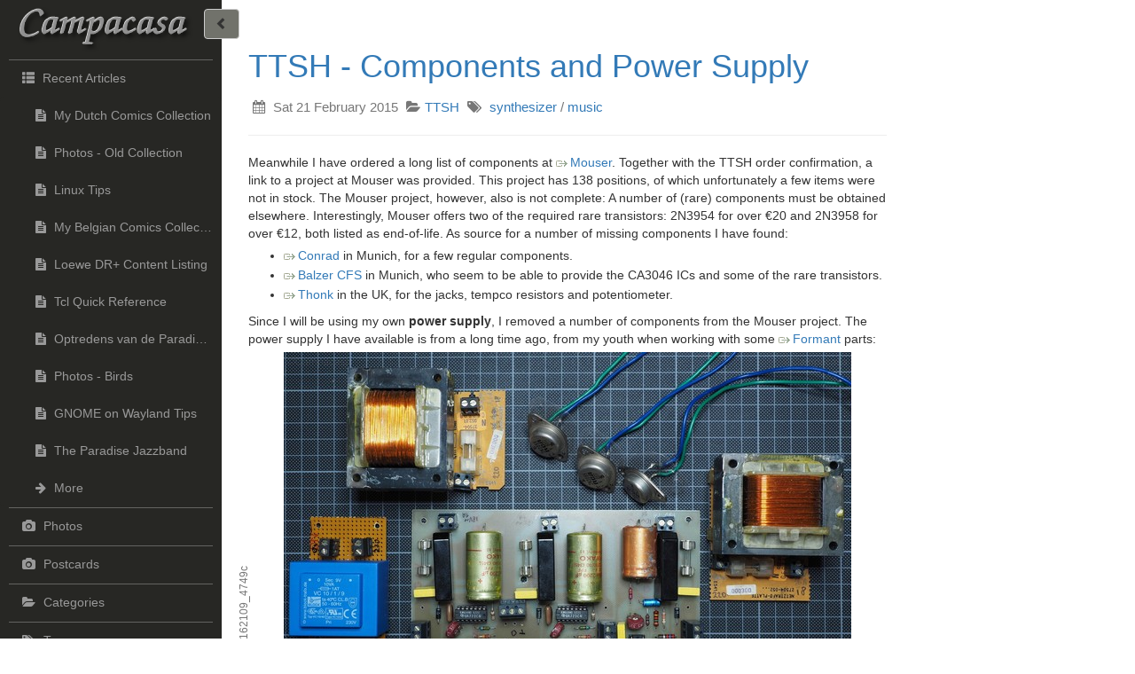

--- FILE ---
content_type: text/html
request_url: https://www.campacasa.eu/ttsh-components-and-power-supply.html
body_size: 4144
content:
<!DOCTYPE html>
<html lang="en">
<head>
    <meta charset="utf-8" />
    <meta name="viewport" content="width=device-width, initial-scale=1" />
    <meta name="author" content="Peter Kamphuis" />
    <meta name="description" content="Campacasa's building of Human Comparator's TTSH synthesizer. Component delivery and preliminary power supply." />
    <meta name="keywords" content="ttsh,arp,2600,synthesizer,music" />
    <link rel="shortcut icon" href="/images/favicon.ico" type="image/x-icon" />
    <link rel="stylesheet" href="/theme/css/bootstrap.min.css" type="text/css" />
    <link href="/theme/css/font-awesome.min.css" rel="stylesheet" />
    <link href="/theme/css/pygments/friendly.css" rel="stylesheet" />
    <link href="/theme/css/pelican-twitchy.css" rel="stylesheet" />
    <link href="/extra/custom.css" rel="stylesheet" />
    <title>TTSH - Components and Power Supply | Campacasa</title>
</head>
<body data-spy="scroll" data-target="#scrollspy">
    <div id="wrapper">
        <!-- Sidebar -->
        <div id="sidebar-wrapper-small" class="twitchy-background">
            <ul id="accordion-small" class="sidebar-nav sidebar-nav-small">
                <li>
        <a href="/" title="Campacasa" class="collapsed">
            <span class="glyphicon glyphicon-home"></span>
        </a>
    </li>
                <li class="nav-divider"></li>
                <li>
        <a href="/archives.html" title="Recent Articles" class="collapsed">
            <span class="glyphicon glyphicon-th-list"></span>
        </a>
    </li>
                <li class="nav-divider"></li>
                <li>
        <a href="#" title="Back to top" class="collapsed">
            <span class="fa fa-arrow-up"></span>
        </a>
    </li>
            </ul>
        </div>
        <div id="sidebar-wrapper" class="twitchy-background">
            <ul id="accordion" class="sidebar-nav">
                <li class="sidebar-brand">
                    <a href="/">
<img src="/images/cc48grey.png" width="198" height="56" alt="Site logo" />                     </a>
                </li>
                    <li class="nav-divider"></li>
                    <li>
                        <a data-toggle="collapse" data-parent="#accordion" href="#collapse-latest">
                            <span class="glyphicon glyphicon-th-list padding-small"></span>
                            Recent Articles
                        </a>
                    </li>
                    <li class="panel anti-panel"><ul id="collapse-latest" class="sidebar_submenu collapse in">
                        <li class="">
                            <a class="hide-overflow" href="/my-dutch-comics-collection-nl.html" title="My Dutch Comics Collection">
                                <i class="fa fa-file-text padding-small"></i>
                                My Dutch Comics Collection
                            </a>
                        </li>
                        <li class="">
                            <a class="hide-overflow" href="/photos-old-collection.html" title="Photos - Old Collection">
                                <i class="fa fa-file-text padding-small"></i>
                                Photos - Old Collection
                            </a>
                        </li>
                        <li class="">
                            <a class="hide-overflow" href="/linux-tips.html" title="Linux Tips">
                                <i class="fa fa-file-text padding-small"></i>
                                Linux Tips
                            </a>
                        </li>
                        <li class="">
                            <a class="hide-overflow" href="/my-belgian-comics-collection-nl.html" title="My Belgian Comics Collection">
                                <i class="fa fa-file-text padding-small"></i>
                                My Belgian Comics Collection
                            </a>
                        </li>
                        <li class="">
                            <a class="hide-overflow" href="/loewe-dr-content-listing.html" title="Loewe DR+ Content Listing">
                                <i class="fa fa-file-text padding-small"></i>
                                Loewe DR+ Content Listing
                            </a>
                        </li>
                        <li class="">
                            <a class="hide-overflow" href="/tcl-quick-reference.html" title="Tcl Quick Reference">
                                <i class="fa fa-file-text padding-small"></i>
                                Tcl Quick Reference
                            </a>
                        </li>
                        <li class="">
                            <a class="hide-overflow" href="/paradise-jazzband-optredens.html" title="Optredens van de Paradise Jazzband">
                                <i class="fa fa-file-text padding-small"></i>
                                Optredens van de Paradise Jazzband
                            </a>
                        </li>
                        <li class="">
                            <a class="hide-overflow" href="/photos-birds.html" title="Photos - Birds">
                                <i class="fa fa-file-text padding-small"></i>
                                Photos - Birds
                            </a>
                        </li>
                        <li class="">
                            <a class="hide-overflow" href="/gnome-on-wayland-tips.html" title="GNOME on Wayland Tips">
                                <i class="fa fa-file-text padding-small"></i>
                                GNOME on Wayland Tips
                            </a>
                        </li>
                        <li class="">
                            <a class="hide-overflow" href="/paradise-jazzband.html" title="The Paradise Jazzband">
                                <i class="fa fa-file-text padding-small"></i>
                                The Paradise Jazzband
                            </a>
                        </li>
                    <li>
                        <a href="/archives.html">
                            <i class="fa fa-arrow-right padding-small"></i>
                            More
                        </a>
                    </li>
                    </ul></li>
                        <li class="nav-divider"></li>
                        <li>
                            <a data-toggle="collapse" data-parent="#accordion" href="#collapse-photos-photos">
                                <i class="fa fa-camera padding-small"></i>
                                Photos
                            </a>
                        </li>
                        <li class="panel anti-panel"><ul id="collapse-photos-photos" class="sidebar_submenu collapse ">
                                <li class="">
                                    <a class="hide-overflow" href="/photos-old-collection.html" title="Photos - Old Collection">
                                        <i class="fa fa-photo padding-small"></i>
                                        Photos - Old Collection
                                    </a>
                                </li>
                                <li class="">
                                    <a class="hide-overflow" href="/photos-birds.html" title="Photos - Birds">
                                        <i class="fa fa-photo padding-small"></i>
                                        Photos - Birds
                                    </a>
                                </li>
                                <li class="">
                                    <a class="hide-overflow" href="/photos-cityscapes.html" title="Photos - Cityscapes">
                                        <i class="fa fa-photo padding-small"></i>
                                        Photos - Cityscapes
                                    </a>
                                </li>
                                <li class="">
                                    <a class="hide-overflow" href="/photos-insects.html" title="Photos - Insects">
                                        <i class="fa fa-photo padding-small"></i>
                                        Photos - Insects
                                    </a>
                                </li>
                                <li class="">
                                    <a class="hide-overflow" href="/photos-reptiles-amphibians.html" title="Photos - Reptiles & Amphibians">
                                        <i class="fa fa-photo padding-small"></i>
                                        Photos - Reptiles & Amphibians
                                    </a>
                                </li>
                                <li class="">
                                    <a class="hide-overflow" href="/photos-landscapes.html" title="Photos - Landscapes">
                                        <i class="fa fa-photo padding-small"></i>
                                        Photos - Landscapes
                                    </a>
                                </li>
                                <li class="">
                                    <a class="hide-overflow" href="/photos-mammals.html" title="Photos - Mammals">
                                        <i class="fa fa-photo padding-small"></i>
                                        Photos - Mammals
                                    </a>
                                </li>
                        </ul></li>
                        <li class="nav-divider"></li>
                        <li>
                            <a data-toggle="collapse" data-parent="#accordion" href="#collapse-photos-postcards">
                                <i class="fa fa-camera padding-small"></i>
                                Postcards
                            </a>
                        </li>
                        <li class="panel anti-panel"><ul id="collapse-photos-postcards" class="sidebar_submenu collapse ">
                                <li class="">
                                    <a class="hide-overflow" href="/postcards-amsterdam.html" title="Postcards - Amsterdam">
                                        <i class="fa fa-photo padding-small"></i>
                                        Postcards - Amsterdam
                                    </a>
                                </li>
                                <li class="">
                                    <a class="hide-overflow" href="/postcards-den-haag-scheveningen.html" title="Postcards - Den Haag, Scheveningen">
                                        <i class="fa fa-photo padding-small"></i>
                                        Postcards - Den Haag, Scheveningen
                                    </a>
                                </li>
                                <li class="">
                                    <a class="hide-overflow" href="/postcards-rotterdam.html" title="Postcards - Rotterdam">
                                        <i class="fa fa-photo padding-small"></i>
                                        Postcards - Rotterdam
                                    </a>
                                </li>
                        </ul></li>
                <li class="nav-divider"></li>
                <li>
                    <a data-toggle="collapse" data-parent="#accordion" href="#collapse-categories">
                        <i class="fa fa-folder-open padding-small"></i>
                        Categories
                    </a>
                </li>
                <li class="panel anti-panel"><ul id="collapse-categories" class="sidebar_submenu collapse ">
                    <li >
                        <a href="/category/books.html">
                            <i class="fa fa-folder-open padding-small"></i>
                            Books
                            <span class="badge pull-right categorybadge">5</span>
                        </a>
                    </li>
                    <li >
                        <a href="/category/cars.html">
                            <i class="fa fa-folder-open padding-small"></i>
                            Cars
                            <span class="badge pull-right categorybadge">7</span>
                        </a>
                    </li>
                    <li >
                        <a href="/category/linux.html">
                            <i class="fa fa-folder-open padding-small"></i>
                            Linux
                            <span class="badge pull-right categorybadge">5</span>
                        </a>
                    </li>
                    <li >
                        <a href="/category/music.html">
                            <i class="fa fa-folder-open padding-small"></i>
                            Music
                            <span class="badge pull-right categorybadge">5</span>
                        </a>
                    </li>
                    <li >
                        <a href="/category/photos.html">
                            <i class="fa fa-folder-open padding-small"></i>
                            Photos
                            <span class="badge pull-right categorybadge">7</span>
                        </a>
                    </li>
                    <li >
                        <a href="/category/postcards.html">
                            <i class="fa fa-folder-open padding-small"></i>
                            Postcards
                            <span class="badge pull-right categorybadge">3</span>
                        </a>
                    </li>
                    <li class="active">
                        <a href="/category/ttsh.html">
                            <i class="fa fa-folder-open padding-small"></i>
                            TTSH
                            <span class="badge pull-right categorybadge">21</span>
                        </a>
                    </li>
                </ul></li>
                <li class="nav-divider"></li>
                <li>
                    <a data-toggle="collapse" data-parent="#accordion" href="#collapse-tags">
                        <i class="fa fa-tags padding-small"></i>
                        Tags
                    </a>
                </li>
                <li class="panel anti-panel"><ul id="collapse-tags" class="sidebar_submenu collapse ">
                    <li class="tag-1">
                        <a href="/tag/music.html">
                            music
                        </a>
                    </li>
                    <li class="tag-1">
                        <a href="/tag/synthesizer.html">
                            synthesizer
                        </a>
                    </li>
                    <li class="tag-2">
                        <a href="/tag/photos.html">
                            photos
                        </a>
                    </li>
                    <li class="tag-2">
                        <a href="/tag/cars.html">
                            cars
                        </a>
                    </li>
                    <li class="tag-2">
                        <a href="/tag/peugeot.html">
                            peugeot
                        </a>
                    </li>
                    <li class="tag-2">
                        <a href="/tag/comics.html">
                            comics
                        </a>
                    </li>
                    <li class="tag-2">
                        <a href="/tag/linux.html">
                            linux
                        </a>
                    </li>
                    <li class="tag-2">
                        <a href="/tag/history.html">
                            history
                        </a>
                    </li>
                    <li class="tag-2">
                        <a href="/tag/postcards.html">
                            postcards
                        </a>
                    </li>
                    <li class="tag-3">
                        <a href="/tag/gnome.html">
                            gnome
                        </a>
                    </li>
                    <li class="tag-3">
                        <a href="/tag/jazz.html">
                            jazz
                        </a>
                    </li>
                    <li class="tag-4">
                        <a href="/tag/loewe.html">
                            loewe
                        </a>
                    </li>
                    <li class="tag-4">
                        <a href="/tag/perl.html">
                            perl
                        </a>
                    </li>
                    <li class="tag-4">
                        <a href="/tag/programming.html">
                            programming
                        </a>
                    </li>
                    <li class="tag-4">
                        <a href="/tag/documentation.html">
                            documentation
                        </a>
                    </li>
                    <li class="tag-4">
                        <a href="/tag/tcl.html">
                            tcl
                        </a>
                    </li>
                    <li class="tag-4">
                        <a href="/tag/birds.html">
                            birds
                        </a>
                    </li>
                    <li class="tag-4">
                        <a href="/tag/wayland.html">
                            wayland
                        </a>
                    </li>
                    <li class="tag-4">
                        <a href="/tag/amsterdam.html">
                            amsterdam
                        </a>
                    </li>
                    <li class="tag-4">
                        <a href="/tag/den-haag.html">
                            den haag
                        </a>
                    </li>
                    <li class="tag-4">
                        <a href="/tag/scheveningen.html">
                            scheveningen
                        </a>
                    </li>
                    <li class="tag-4">
                        <a href="/tag/rotterdam.html">
                            rotterdam
                        </a>
                    </li>
                    <li class="tag-4">
                        <a href="/tag/cityscapes.html">
                            cityscapes
                        </a>
                    </li>
                    <li class="tag-4">
                        <a href="/tag/munich.html">
                            munich
                        </a>
                    </li>
                    <li class="tag-4">
                        <a href="/tag/munchen.html">
                            münchen
                        </a>
                    </li>
                    <li class="tag-4">
                        <a href="/tag/singapore.html">
                            singapore
                        </a>
                    </li>
                    <li class="tag-4">
                        <a href="/tag/xian.html">
                            xi'an
                        </a>
                    </li>
                    <li class="tag-4">
                        <a href="/tag/insects.html">
                            insects
                        </a>
                    </li>
                    <li class="tag-4">
                        <a href="/tag/reptiles.html">
                            reptiles
                        </a>
                    </li>
                    <li class="tag-4">
                        <a href="/tag/amphibians.html">
                            amphibians
                        </a>
                    </li>
                    <li class="tag-4">
                        <a href="/tag/cd.html">
                            cd
                        </a>
                    </li>
                    <li class="tag-4">
                        <a href="/tag/mp3.html">
                            mp3
                        </a>
                    </li>
                    <li class="tag-4">
                        <a href="/tag/arp.html">
                            arp
                        </a>
                    </li>
                    <li class="tag-4">
                        <a href="/tag/korg.html">
                            korg
                        </a>
                    </li>
                    <li class="tag-4">
                        <a href="/tag/web.html">
                            web
                        </a>
                    </li>
                    <li class="tag-4">
                        <a href="/tag/pelican.html">
                            pelican
                        </a>
                    </li>
                    <li class="tag-4">
                        <a href="/tag/alpine.html">
                            alpine
                        </a>
                    </li>
                    <li class="tag-4">
                        <a href="/tag/renault.html">
                            renault
                        </a>
                    </li>
                    <li class="tag-4">
                        <a href="/tag/landscapes.html">
                            landscapes
                        </a>
                    </li>
                    <li class="tag-4">
                        <a href="/tag/mammals.html">
                            mammals
                        </a>
                    </li>
                    <li class="tag-4">
                        <a href="/tag/sony.html">
                            sony
                        </a>
                    </li>
                    <li class="tag-4">
                        <a href="/tag/amplifier.html">
                            amplifier
                        </a>
                    </li>
                </ul></li>
                <li class="nav-divider"></li>
                    <li>
                        <a href="/pages/about-campacasa.html">
                            <i class="fa fa-file padding-small"></i>
                            About Campacasa
                        </a>
                    </li>
                    <li>
                        <a href="/pages/privacy-policy.html">
                            <i class="fa fa-file padding-small"></i>
                            Privacy Policy
                        </a>
                    </li>
            </ul>
        </div>
        <!-- /#sidebar-wrapper -->
        <!-- open/close sidebar -->
        <a href="#menu-toggle" class="btn btn-default" id="menu-toggle">
            <span id="right-arrow" class="glyphicon glyphicon-chevron-right"  title="expand sidebar"></span>
            <span id="left-arrow" class="glyphicon glyphicon-chevron-left" title="minimize sidebar"></span>
        </a>
        <!-- /open/close sidebar -->
        <!-- Page Content -->
        <div id="page-content-wrapper">
            <div class="container-fluid">

<section id="content">
    <article>
        <div class="row">
            <div class="col-lg-9">
                <header class="page-header">
                    <h1>
                        <a href="/ttsh-components-and-power-supply.html"
                           rel="bookmark"
                           title="Permalink to TTSH - Components and Power Supply">
                            TTSH - Components and Power Supply
                        </a>
                        <small>
<span class="post-info">
    <span class="publish-info-block">
        <small>
            <span class="published">
                <i class="fa fa-calendar padding-small"></i><time datetime="2015-02-21T00:00:00+01:00"> Sat 21 February 2015</time>
            </span>
            <span class="category">
                <i class="fa fa-folder-open padding-small"></i><a href="/category/ttsh.html">TTSH</a>
            </span>
            <span class="tags">
                <i class="fa fa-tags padding-small"></i>
                <a href="/tag/synthesizer.html">synthesizer</a> /                 <a href="/tag/music.html">music</a>            </span>
        </small>
    </span>
</span><!-- /.post-info -->
                        </small>
                    </h1>
                </header>
            </div>
        </div>
        <div class="row">
            <div class="col-lg-9">
                <div class="entry-content">
                    <p>Meanwhile I have ordered a long list of components at <a class="external" href="https://www.mouser.com/" target="_blank">Mouser</a>.
Together with the TTSH order confirmation, a link to a project at Mouser was provided.
This project has 138 positions, of which unfortunately a few items were not in stock.
The Mouser project, however, also is not complete: A number of (rare) components must be obtained
elsewhere.
Interestingly, Mouser offers two of the required rare transistors: 2N3954 for over €20 and 2N3958
for over €12, both listed as end-of-life.
As source for a number of missing components I have found:</p>
<ul>
<li><a class="external" href="https://www.conrad.de/" target="_blank">Conrad</a> in Munich, for a few regular components.</li>
<li><a class="external" href="http://www.balzer-cfs.de/" target="_blank">Balzer CFS</a> in Munich, who seem to be able to provide the CA3046 ICs
and some of the rare transistors.</li>
<li><a class="external" href="https://www.thonk.co.uk/" target="_blank">Thonk</a> in the UK, for the jacks, tempco resistors and potentiometer.</li>
</ul>
<p>Since I will be using my own <strong>power supply</strong>, I removed a number of components from the Mouser
project.
The power supply I have available is from a long time ago, from my youth when working with some
<a class="external" href="https://www.synthmuseum.com/elektor/eleform01.html" target="_blank">Formant</a> parts:</p>
<p></p>
<div class="campaphoto-block align-center">
<div class="campaphoto-img">
<a href="#ttsh/20150221_162109_4749c" title="Formant Power Supply
Click to view large image"><img src="/photo/ttsh/20150221_162109_4749c-a.jpg" alt="Formant Power Supply" class="align-center campaphoto-article" /></a>
<a href="#_" class="campaphoto" id="ttsh/20150221_162109_4749c" title="Formant Power Supply
Click to close"><img alt="Formant Power Supply" src="/photo/ttsh/20150221_162109_4749c.jpg" /></a><p class="campaphoto-side">20150221_162109_4749c</p>
</div>
<p class="imgcaption">Formant Power Supply</p>
<p class="imgcaption imgcaptionsub">Delivering +15V, -15V and +5V.<br />[scale in centimeters]</p>
</div>
<p></p>
<p>The 9V transformer in blue (for the 5V part) is new, but not needed for the TTSH.
I have mounted the power supply with its transformers on an aluminum frame.
It weighs 2.5kg in total and may offer some stability to the case that I will be adding later.</p>
<p></p>
<div class="campaphoto-block align-center">
<div class="campaphoto-img">
<a href="#ttsh/20150221_225204_4751c" title="Mounted Formant Power Supply
Click to view large image"><img src="/photo/ttsh/20150221_225204_4751c-a.jpg" alt="Mounted Formant Power Supply" class="align-center campaphoto-article" /></a>
<a href="#_" class="campaphoto" id="ttsh/20150221_225204_4751c" title="Mounted Formant Power Supply
Click to close"><img alt="Mounted Formant Power Supply" src="/photo/ttsh/20150221_225204_4751c.jpg" /></a><p class="campaphoto-side">20150221_225204_4751c</p>
</div>
<p class="imgcaption">Mounted Formant Power Supply</p>
<p class="imgcaption imgcaptionsub">Delivering +15V, -15V and +5V.<br />[scale in centimeters]</p>
</div>
<p></p>
                </div>
            </div>
        </div>
        <div class="row">
            <div class="col-lg-9">
                <hr />
                <ul class="neighbors-article-cat">
                    <li class="neighbors-article-cat-previous">
                        <a href="/ttsh-the-ttsh-delivery.html">
                            <i class="fa fa-fast-backward"></i> TTSH - The TTSH Delivery
                        </a>
                    &nbsp;|&nbsp;</li>
                    <li class="neighbors-cat-name"><i class="fa fa-folder-open padding-small"></i><a href="/category/ttsh.html">TTSH</a></li>
                    <li class="neighbors-article-cat-next">&nbsp;|&nbsp;
                        <a href="/ttsh-the-mouser-components-delivery.html">
                            TTSH - The Mouser Components Delivery <i class="fa fa-fast-forward"></i>
                        </a>
                    </li>
                </ul>
                <ul class="neighbors-article">
                    <li class="neighbors-article-previous">
                        <a href="/ttsh-the-ttsh-delivery.html">
                            <i class="fa fa-fast-backward"></i> TTSH - The TTSH Delivery
                        </a>
                    &nbsp;|&nbsp;</li>
                    <li class="neighbors-article-name"><i class="fa fa-calendar padding-small"></i>TTSH - Components and Power Supply</li>
                    <li class="neighbors-article-next">&nbsp;|&nbsp;
                        <a href="/ttsh-the-mouser-components-delivery.html">
                            TTSH - The Mouser Components Delivery <i class="fa fa-fast-forward"></i>
                        </a>
                    </li>
                </ul>
            </div>
        </div>
    </article>
</section>

<footer>
    <hr>
    <div class="row">
        <div class="col-lg-9 text-center">
            <p><small>
                Built with
                <a class="external" target="_blank" href="https://docs.getpelican.com/en/latest">Pelican</a>
                <!--/ theme adapted from
                <a class="external" target="_blank" href="https://github.com/ingwinlu/pelican-twitchy">pelican-twitchy</a>-->
                &middot;                    &copy; 2025 Peter Kamphuis
            </small></p>
        </div>
    </div>
</footer>
            </div>
        </div>
        <!-- /#page-content-wrapper -->
    </div>
    <!-- /#wrapper -->
    <!-- jQuery Version 1.11.2 -->
    <script src="/theme/js/jquery-1.11.2.min.js"></script>
    <!-- Bootstrap Core JavaScript -->
    <script src="/theme/js/bootstrap.min.js"></script>
    <!-- twitchy Script -->
    <script src="/theme/js/pelican_twitchy.js"></script>

</body>
</html>


--- FILE ---
content_type: text/css
request_url: https://www.campacasa.eu/theme/css/pygments/friendly.css
body_size: 616
content:
.highlight pre .hll { background-color: #ffffcc }
.highlight pre  { background: #f0f0f0; }
.highlight pre .c { color: #60a0b0; font-style: italic } /* Comment */
.highlight pre .err { border: 1px solid #FF0000 } /* Error */
.highlight pre .k { color: #007020; font-weight: bold } /* Keyword */
.highlight pre .o { color: #666666 } /* Operator */
.highlight pre .cm { color: #60a0b0; font-style: italic } /* Comment.Multiline */
.highlight pre .cp { color: #007020 } /* Comment.Preproc */
.highlight pre .c1 { color: #60a0b0; font-style: italic } /* Comment.Single */
.highlight pre .cs { color: #60a0b0; background-color: #fff0f0 } /* Comment.Special */
.highlight pre .gd { color: #A00000 } /* Generic.Deleted */
.highlight pre .ge { font-style: italic } /* Generic.Emph */
.highlight pre .gr { color: #FF0000 } /* Generic.Error */
.highlight pre .gh { color: #000080; font-weight: bold } /* Generic.Heading */
.highlight pre .gi { color: #00A000 } /* Generic.Inserted */
.highlight pre .go { color: #888888 } /* Generic.Output */
.highlight pre .gp { color: #c65d09; font-weight: bold } /* Generic.Prompt */
.highlight pre .gs { font-weight: bold } /* Generic.Strong */
.highlight pre .gu { color: #800080; font-weight: bold } /* Generic.Subheading */
.highlight pre .gt { color: #0044DD } /* Generic.Traceback */
.highlight pre .kc { color: #007020; font-weight: bold } /* Keyword.Constant */
.highlight pre .kd { color: #007020; font-weight: bold } /* Keyword.Declaration */
.highlight pre .kn { color: #007020; font-weight: bold } /* Keyword.Namespace */
.highlight pre .kp { color: #007020 } /* Keyword.Pseudo */
.highlight pre .kr { color: #007020; font-weight: bold } /* Keyword.Reserved */
.highlight pre .kt { color: #902000 } /* Keyword.Type */
.highlight pre .m { color: #40a070 } /* Literal.Number */
.highlight pre .s { color: #4070a0 } /* Literal.String */
.highlight pre .na { color: #4070a0 } /* Name.Attribute */
.highlight pre .nb { color: #007020 } /* Name.Builtin */
.highlight pre .nc { color: #0e84b5; font-weight: bold } /* Name.Class */
.highlight pre .no { color: #60add5 } /* Name.Constant */
.highlight pre .nd { color: #555555; font-weight: bold } /* Name.Decorator */
.highlight pre .ni { color: #d55537; font-weight: bold } /* Name.Entity */
.highlight pre .ne { color: #007020 } /* Name.Exception */
.highlight pre .nf { color: #06287e } /* Name.Function */
.highlight pre .nl { color: #002070; font-weight: bold } /* Name.Label */
.highlight pre .nn { color: #0e84b5; font-weight: bold } /* Name.Namespace */
.highlight pre .nt { color: #062873; font-weight: bold } /* Name.Tag */
.highlight pre .nv { color: #bb60d5 } /* Name.Variable */
.highlight pre .ow { color: #007020; font-weight: bold } /* Operator.Word */
.highlight pre .w { color: #bbbbbb } /* Text.Whitespace */
.highlight pre .mb { color: #40a070 } /* Literal.Number.Bin */
.highlight pre .mf { color: #40a070 } /* Literal.Number.Float */
.highlight pre .mh { color: #40a070 } /* Literal.Number.Hex */
.highlight pre .mi { color: #40a070 } /* Literal.Number.Integer */
.highlight pre .mo { color: #40a070 } /* Literal.Number.Oct */
.highlight pre .sb { color: #4070a0 } /* Literal.String.Backtick */
.highlight pre .sc { color: #4070a0 } /* Literal.String.Char */
.highlight pre .sd { color: #4070a0; font-style: italic } /* Literal.String.Doc */
.highlight pre .s2 { color: #4070a0 } /* Literal.String.Double */
.highlight pre .se { color: #4070a0; font-weight: bold } /* Literal.String.Escape */
.highlight pre .sh { color: #4070a0 } /* Literal.String.Heredoc */
.highlight pre .si { color: #70a0d0; font-style: italic } /* Literal.String.Interpol */
.highlight pre .sx { color: #c65d09 } /* Literal.String.Other */
.highlight pre .sr { color: #235388 } /* Literal.String.Regex */
.highlight pre .s1 { color: #4070a0 } /* Literal.String.Single */
.highlight pre .ss { color: #517918 } /* Literal.String.Symbol */
.highlight pre .bp { color: #007020 } /* Name.Builtin.Pseudo */
.highlight pre .vc { color: #bb60d5 } /* Name.Variable.Class */
.highlight pre .vg { color: #bb60d5 } /* Name.Variable.Global */
.highlight pre .vi { color: #bb60d5 } /* Name.Variable.Instance */
.highlight pre .il { color: #40a070 } /* Literal.Number.Integer.Long */


--- FILE ---
content_type: text/css
request_url: https://www.campacasa.eu/theme/css/pelican-twitchy.css
body_size: 1416
content:
.twitchy-background{
    background: #272724;
}

#wrapper {
    padding-left: 40px;
    /*
    -webkit-transition: all 0.5s ease;
    -moz-transition: all 0.5s ease;
    -o-transition: all 0.5s ease;
    transition: all 0.5s ease;
    */
}

#wrapper.toggled {
    padding-left: 250px;
}

#sidebar-wrapper {
    z-index: 1000;
    position: fixed;
    left: 250px;
    width: 0;
    height: 100%;
    margin-left: -250px;
    overflow-y: auto;
    /*
    -webkit-transition: all 0.5s ease;
    -moz-transition: all 0.5s ease;
    -o-transition: all 0.5s ease;
    transition: all 0.5s ease;
    */
}

#sidebar-wrapper-small {
    z-index: 1000;
    position: fixed;
    left: 40px;
    width: 40px;
    height: 100%;
    margin-left: -40px;
    overflow-y: auto;
}

#wrapper.toggled #sidebar-wrapper {
    width: 250px;
}

#wrapper.toggled #sidebar-wrapper-small {
    width: 40px;
}

#page-content-wrapper {
    width: 100%;
    height: 100%;
    padding: 15px;
    margin-right: -40px;
}

#wrapper.toggled #page-content-wrapper {
    position: absolute;
    margin-right: -250px;
}

.sidebar-nav {
    position: absolute;
    top: 0;
    width: 250px;
    margin: 0;
    padding: 0;
    list-style: none;
}

.sidebar-nav-small {
    width: 40px;
}

.sidebar-nav li {
    text-indent: 20px;
    line-height: 40px;
}

.sidebar-nav-small li {
    text-indent: 5px;
    font-size: 18px;
}
.sidebar-nav-small>li:first-child {
    margin-top: 65px;
}
.sidebar-nav-small>li>a:not(.collapsed) {
    background: rgb(50, 50, 50);
    border: 3px;
    border-left-color: #93c54b;
    border-left-style: solid;
}
.sidebar-nav-small>li>a:not(.collapsed) .padding-small {
    padding-left: 2px;
}
.sidebar-nav-small>li>ul{
    padding-left: 0px;
    list-style: none;
}

.sidebar-nav li a {
    display: block;
    text-decoration: none;
    color: #999999;
    padding-right: 10px;
}

.hide-overflow{
    white-space: nowrap;
    overflow: hidden;
    text-overflow: ellipsis;
}

.sidebar-nav li a:hover {
    text-decoration: none;
    color: #fff;
    background: rgba(255,255,255,0.2);
    /*
    -o-transition:.3s;
    -ms-transition:.3s;
    -moz-transition:.3s;
    -webkit-transition:.3s;
    transition:.3s;
    */
}

.sidebar-nav li a:active,
.sidebar-nav li a:focus {
    text-decoration: none;
}

.sidebar-nav > .sidebar-brand {
    height: 65px;
    font-size: 18px;
    line-height: 60px;
}

.sidebar-nav > .sidebar-brand a {
    color: #999999;
}

.sidebar-nav > .sidebar-brand a:hover {
    color: #fff;
    background: none;
}

ul.sidebar_submenu{
    padding-left: 0px;
    list-style: none;
}

ul.sidebar_submenu li{
    text-indent: 40px;
    list-style: none;
}

ul.sidebar_submenu li.active{
    background: rgb(50, 50, 50);
    border: 5px;
    border-left-color: #93c54b;
    border-left-style: solid;
    text-indent: 35px;
}

ul.sidebar_submenu>li>a>i.padding-small{
    padding-left: 0px;
}

.nav-divider{
    border-top: 1px solid rgba(255,255,255,0.28);
    margin: 0 10px;
}

.categorybadge{
    text-indent: 0px;
    position: relative;
    top: 11px;
    right: 11px;
}

.centerimage{
    display: block;
    margin: 0 auto;
}

.jumbotron h1{
    margin-top: 0px;
    margin-bottom: 30px;
}
.jumbotron p:last-child{
    margin-bottom: 0px;
}

#menu-toggle {
    background-color: #71726B;
    position: fixed;
    top: 10px;
    bottom: auto;
    left: 20px;
    z-index: 1001;
    outline-style:none;
}

#wrapper #menu-toggle #right-arrow{
    display: inline;
}
#wrapper #menu-toggle #left-arrow{
    display: none;
}

#wrapper.toggled #menu-toggle {
    /*bottom: 10px;*/
    left: 230px;
}

#wrapper.toggled #menu-toggle #right-arrow{
    display: none;
}
#wrapper.toggled #menu-toggle #left-arrow{
    display: inline;
}

span.glyphicon-chevron-down, .collapsed span.glyphicon-chevron-up{
    display: inline;
}
.collapsed span.glyphicon-chevron-down, span.glyphicon-chevron-up{
    display: none;
}

.padding-small{
    padding: 5px;
    text-indent: 0px;
}

.post-info{
    display: inline-block;
}

.publish-info-block{
    display: inline-block;
    margin-top: 10px;
}

/*dont border codesections because it might look stupid with container-fluid*/
.highlight pre {
    border: 0px;
    border-radius: 0px;
    border-left: 4px solid;
    padding: 0px 9.5px;
}

/*overwrite pygments color for better readability*/
.highlight pre span.n,
.highlight pre span.p,
.highlight pre span.s {
    color: #3e3f3a;
}

/*center responsive images in content*/
#content img.img-responsive{
    margin: 0px auto;
}

.affix {
    display: none;
    position: fixed;
    top: 20px;
}

#toc{
    width: 220px;
    padding-left: 20px;
}

#toc a {
    color: #999;
    text-decoration: none;
}

#toc ul{
    list-style: none;
    padding-left: 0px;
}

#toc ul>li{
    padding-left:10px;
}

#toc ul>li.active{
    padding-left:9px;
    border-left: 1px solid #93c54b;
}
#toc li.active>a{
    color: #93c54b;
    /*font-weight: bold;*/
}

#toc ul>li:hover{
    padding-left: 8px;
    border-left: 2px solid #93c54b;
}

#toc a:hover{
    color: #93c54b;
    text-decoration: none;
}

.anti-panel{
    margin-bottom: 0px;
    background-color: #272724;
    border: 0px;
    -webkit-box-shadow: 0 0 0 0;
    box-shadow: 0 0 0 0;
}

.notextdecoration{
    text-decoration: none;
}

.container-carousel{
    width: 100%;
    height: 600px;
}

.container-carousel-one{
    background-color: #93c54b;
}
.container-carousel-two{
    background-color: #29abe0;
}
.container-carousel-three{
    background-color: #f47c3c;
}
#carousel-content .nav a small {
    display: block;
}
#carousel-content .nav {
    background: #eee;
}

.nav-justified > li > a{
    border-radius: 0px;
}
.nav-pills > li[data-slide-to="0"].active a {
    background-color: #93c54b;
}
.nav-pills > li[data-slide-to="1"].active a {
    background-color: #29abe0;
}
.nav-pills > li[data-slide-to="2"].active a {
    background-color: #f47c3c;
}

#footer_license{
    margin-top: 5px;
}

@media(min-width:768px) {
    #wrapper {
        padding-left: 250px;
    }

    #wrapper.toggled {
        padding-left: 40px;
    }

    #sidebar-wrapper {
        width: 250px;
    }

    #wrapper.toggled #sidebar-wrapper {
        width: 0;
        /*transition: all 0.4s ease 0s;*/
    }

    #page-content-wrapper {
        padding: 20px;
    }

    #wrapper.toggled #page-content-wrapper {
        position: relative;
        margin-right: 0;
    }
    
    #menu-toggle {
        left: 230px;
        /*bottom: 10px;*/
    }
    
    #wrapper #menu-toggle #right-arrow{
        display: none;
    }
    #wrapper #menu-toggle #left-arrow{
        display: inline;
    }

    #wrapper.toggled #menu-toggle {
        left: 20px;
        bottom: auto;
    }
    #wrapper.toggled #menu-toggle #right-arrow{
        display: inline;
    }
    #wrapper.toggled #menu-toggle #left-arrow{
        display: none;
    }
    
}

@media(min-width:1200px) {
    .affix{
        display: inline;
    }
}


--- FILE ---
content_type: text/css
request_url: https://www.campacasa.eu/extra/custom.css
body_size: 1353
content:
/* CSS extensions and overrides for adapted pelican-twitchy (and bootstrap) template */

/*.fa-image:before {
    content:"\1f5bb"
}

.fa-photo:before {
    content:"\1f4f7"
}

.fa-next-item:before {
    content:"\23ed"
}

.fa-previous-item:before {
    content:"\23ee"
}*/

.jumbotron {
    padding: 30px;
}

.photo-page-header {
    border-bottom: 1px solid #555;
}

#page-content-wrapper {
    padding: 0px;
}

@media(min-width:768px) {
    #page-content-wrapper {
        padding: 15px;
    }
}

.highlight pre {
    background: #f5f5f5;
    border-color: #b5b5b5;
    color: initial;
    padding: 5px 9.5px;
}

.tiny {
    font-size: xx-small;
}

blockquote {
    font-size:14px;
}

code {
    background-color: initial;
    border-radius: initial;
    color: initial;
    font-size: initial;
    padding: initial;
}

div.photo-article {
    background-color: #222;
    color: #aaa
}

hr.photo-article {
    border-top: 1px solid #555;
    margin-top:10px;
    margin-bottom:10px;
}

li.artpagination-info {
    display: inline-block;
}

li.artpagination-next {
    display: inline-block;
}

li.artpagination-previous {
    display: inline-block;
}

p.imgcaption {
    margin-bottom: 0px;
}

p.read-more {
    font-size: smaller;
}

p.site-description {
    font-size: 0.9em;
}

p.site-categories {
    font-size: 0.9em;
}

ul.artpagination {
    color: #777777;
    font-family: FontAwesome;
    font-size: 85%;
    list-style: none;
    text-align: center;
}

ul.sidebar_submenu li.active{
    /*border-left-color: #c5934b;*/
    border-left-color: #c5732b;
}

/* General */

p {
    margin-bottom: 5px;
}

li {
    margin-bottom: 2px;
}

.large {
    font-size:120%;
    font-weight:500;
}

.greyed {
    color: #777777;
}

.align-center {
    text-align: center;
}

.align-left {
    text-align: left;
}

.align-right {
    text-align: right;
}

/*
figcaption {
    font-style: italic;
    color: #777777;
}

.figcaptionsub {
    font-size: smaller;
}
*/

.imgcaption {
    font-style: italic;
    color: #777777;
}

.imgcaptionsub {
    font-size: smaller;
}

/* CSS for plugin: extract_toc */

.toctitle {
    font-weight: 700;
}

div[class=toc] > ul {
    list-style-type: circle;
    padding-left: 20px;
}

/* CSS for plugin: neighbors */

li.neighbors-article-cat-next {
    display: inline-block;
}

li.neighbors-article-cat-previous {
    display: inline-block;
}

li.neighbors-article-name {
    display: inline-block;
}

li.neighbors-article-next {
    display: inline-block;
}

li.neighbors-article-previous {
    display: inline-block;
}

li.neighbors-cat-name {
    display: inline-block;
    font-style: italic;
}

ul.neighbors-article {
    color: #777777;
    font-family: FontAwesome;
    font-size: 85%;
    list-style: none;
    text-align: center;
}

ul.neighbors-article-cat {
    color: #777777;
    font-family: FontAwesome;
    font-size: 85%;
    list-style: none;
    text-align: center;
}

/* CSS for plugin: pelican-linkclass */

a.external:before {
    content: url('/images/external-link.png');
    margin-right: 0.2em;
}

/* CSS for plugin: campaphoto */

#wrapper .campaphoto {
    padding-left: 40px; /* see pelican-twitchy.css */
}

#wrapper.toggled .campaphoto {
    padding-left: 250px; /* see pelican-twitchy.css */
}

@media(min-width:768px) {
    /* Must be defined after defaults for small screen */
    #wrapper .campaphoto {
        padding-left: 250px; /* see pelican-twitchy.css */
    }

    #wrapper.toggled .campaphoto {
        padding-left: 40px; /* see pelican-twitchy.css */
    }
}

.campaphoto {
    display: none;
    position: fixed;
    z-index: 999;
    width: 100%;
    height: 100%;
    text-align: center;
    top: 0;
    left: 0;
    right: 0;
    bottom: 0;
    background: rgba(0,0,0,0.8);
}

.campaphoto img {
    max-width: 96%;
    /*max-height: 90%;*/
    max-height: 96%;
    margin-top: 2%;
}

.campaphoto-img {
    display: block;
    position: relative;
}

.campaphoto-img-small {
    vertical-align: bottom;
}

.campaphoto-img-small-r {
    margin: 0px 10px;
    float: right;
    vertical-align: bottom;
}

div.campaphoto-img img {
    width: 100%;
    vertical-align: middle;
}

@media(min-width:950px) {
    /* 950 = 640 img width + 250 left banner padding + ... */
    /* Must be defined after defaults for small screen */
    div.campaphoto-img img {
        width: auto;
    }
}

.campaphoto-side {
    font-size: smaller;
    color: #777777;
    padding: 5px;
    margin-bottom: 0px;
    display: inline-block;
    top: 98%;
    left: -18px; /* depends on font size */
    position: absolute;
    transform-origin: left top;
    -webkit-transform: rotate(-90deg);
    -moz-transform: rotate(-90deg);
    transform:rotate(-90deg);
}

.campaphoto-side-r {
    font-size: smaller;
    color: #777777;
    padding: 5px;
    margin-bottom: 0px;
    display: inline-block;
    top: 2%;
    right: 8px; /* depends on font size */
    position: absolute;
    transform-origin: right top;
    -webkit-transform: rotate(-90deg);
    -moz-transform: rotate(-90deg);
    transform:rotate(-90deg);
}

.campaphoto-leftcol {
    float:left;
    width:50%;
}

.campaphoto-rightcol {
    margin-left:50%;
}

.campaphoto-leftcolA {
    float:left;
    width:65%;
}

.campaphoto-rightcolA {
    margin-left:65%;
}

.campaphoto:target {
    outline: none;
    display: block;
}

.photo-article h2 {
    text-align: center;
}

.xx-large-text {
    font-size: xx-large;
}

/* CSS for plugin: tag_cloud */

li.tag-1 {
    font-size: 150%;
}

li.tag-2 {
    font-size: 120%;
}

li.tag-3 {
    font-size: 100%;
}

li.tag-4 {
    font-size: 80%;
}

ul.tagcloud {
    list-style: none;
    padding: 0;
}

ul.tagcloud .list-group-item span.badge {
    background-color: grey;
    color: white;
}

ul.tagcloud li {
    display: inline-block;
}

/* EoF vim: set et sw=4: */


--- FILE ---
content_type: text/javascript
request_url: https://www.campacasa.eu/theme/js/pelican_twitchy.js
body_size: 82
content:
$(document).ready(function(){
    /*toggle menu*/
    $("#menu-toggle").click(function(e) {
        e.preventDefault();
        $("#wrapper").toggleClass("toggled");
    });

    /*smooth scroll toc*/
    $('a[href^="#"].toc-href').on('click',function (e) {
        e.preventDefault();

        var offset = 0
        var target = this.hash;
        if (target.length){
            offset = $(target).offset().top
        }

        $('html, body').stop().animate({
            'scrollTop': offset
        }, 500, 'swing', function () {
            window.location.hash = target;
        });
    });
});
